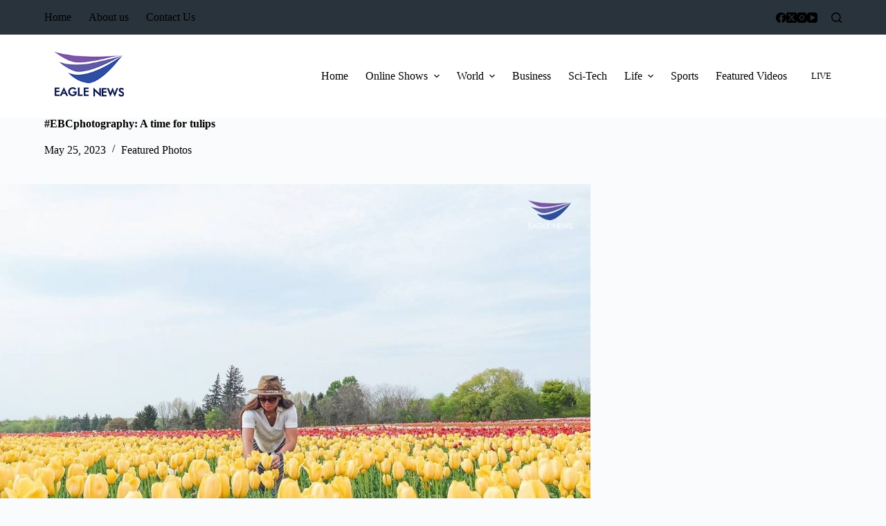

--- FILE ---
content_type: text/html; charset=UTF-8
request_url: https://www.eaglenews.net/ebcphotography-a-time-for-tulips/
body_size: 8898
content:
<!doctype html>
<html lang="en-US">
<head>
	
	<meta charset="UTF-8">
	<meta name="viewport" content="width=device-width, initial-scale=1, maximum-scale=5, viewport-fit=cover">
	<link rel="profile" href="https://gmpg.org/xfn/11">

	<title>#EBCphotography:   A time for tulips &#8211; Eagle News</title>
<meta name='robots' content='max-image-preview:large' />

<!-- Open Graph Meta Tags generated by Blog2Social 735 - https://www.blog2social.com -->
<meta property="og:title" content="#EBCphotography: A time for tulips"/>
<meta property="og:description" content="The TASC Tulip Pick Farm in Fenwick, Ontario, Canada. (Photo by Jade Rios, Eagle News Service)



(Photo by Jade Rios, Eagle News Service)



(Photo by Jade Rio"/>
<meta property="og:url" content="https://www.eaglenews.net/ebcphotography-a-time-for-tulips/"/>
<meta property="og:image" content="https://www.eaglenews.net/wp-content/uploads/2023/05/TASC-Tulip-Pick-Farm-ON-Canada_Jade-Rios.jpg"/>
<meta property="og:image:width" content="1280"/>
<meta property="og:image:height" content="960"/>
<meta property="og:image:type" content="image/jpeg"/>
<meta property="og:type" content="article"/>
<meta property="og:article:published_time" content="2023-05-25 23:31:14"/>
<meta property="og:article:modified_time" content="2023-05-25 23:31:16"/>
<meta property="og:article:tag" content="#EBCphotography"/>
<meta property="og:article:tag" content="Canada"/>
<meta property="og:article:tag" content="Jade Rios"/>
<meta property="og:article:tag" content="TASC Tulip Farm"/>
<meta property="og:article:tag" content="Tulips"/>
<!-- Open Graph Meta Tags generated by Blog2Social 735 - https://www.blog2social.com -->

<!-- Twitter Card generated by Blog2Social 735 - https://www.blog2social.com -->
<meta name="twitter:card" content="summary">
<meta name="twitter:title" content="#EBCphotography: A time for tulips"/>
<meta name="twitter:description" content="The TASC Tulip Pick Farm in Fenwick, Ontario, Canada. (Photo by Jade Rios, Eagle News Service)



(Photo by Jade Rios, Eagle News Service)



(Photo by Jade Rio"/>
<meta name="twitter:image" content="https://www.eaglenews.net/wp-content/uploads/2023/05/TASC-Tulip-Pick-Farm-ON-Canada_Jade-Rios.jpg"/>
<!-- Twitter Card generated by Blog2Social 735 - https://www.blog2social.com -->
<meta name="author" content="Dexter Manglicmot"/>
<link rel='dns-prefetch' href='//www.googletagmanager.com' />
<link rel='dns-prefetch' href='//s.w.org' />
<link rel='dns-prefetch' href='//pagead2.googlesyndication.com' />
<link rel="alternate" type="application/rss+xml" title="Eagle News &raquo; Feed" href="https://www.eaglenews.net/feed/" />
<link rel="alternate" type="application/rss+xml" title="Eagle News &raquo; Comments Feed" href="https://www.eaglenews.net/comments/feed/" />
<link rel='stylesheet' id='blocksy-dynamic-global-css'  href='https://www.eaglenews.net/wp-content/uploads/blocksy/css/global.css?ver=35930' media='all' />
<link rel='stylesheet' id='wp-block-library-css'  href='https://www.eaglenews.net/wp-includes/css/dist/block-library/style.min.css?ver=5.8' media='all' />
<link rel='stylesheet' id='parent-style-css'  href='https://www.eaglenews.net/wp-content/themes/blocksy/style.css?ver=5.8' media='all' />
<link rel='stylesheet' id='ct-main-styles-css'  href='https://www.eaglenews.net/wp-content/themes/blocksy/static/bundle/main.min.css?ver=2.0.24' media='all' />
<link rel='stylesheet' id='blocksy-ext-trending-styles-css'  href='https://www.eaglenews.net/wp-content/plugins/blocksy-companion/framework/extensions/trending/static/bundle/main.min.css?ver=2.0.26' media='all' />
<link rel='stylesheet' id='ct-page-title-styles-css'  href='https://www.eaglenews.net/wp-content/themes/blocksy/static/bundle/page-title.min.css?ver=2.0.24' media='all' />
<link rel='stylesheet' id='ct-brizy-styles-css'  href='https://www.eaglenews.net/wp-content/themes/blocksy/static/bundle/brizy.min.css?ver=2.0.24' media='all' />
<link rel='stylesheet' id='ct-stackable-styles-css'  href='https://www.eaglenews.net/wp-content/themes/blocksy/static/bundle/stackable.min.css?ver=2.0.24' media='all' />

<!-- Google Analytics snippet added by Site Kit -->
<script src='https://www.googletagmanager.com/gtag/js?id=G-SZ1ZV7XP33' id='google_gtagjs-js' async></script>
<script id='google_gtagjs-js-after'>
window.dataLayer = window.dataLayer || [];function gtag(){dataLayer.push(arguments);}
gtag('set', 'linker', {"domains":["www.eaglenews.net"]} );
gtag("js", new Date());
gtag("set", "developer_id.dZTNiMT", true);
gtag("config", "G-SZ1ZV7XP33");
</script>

<!-- End Google Analytics snippet added by Site Kit -->
<script src='https://www.eaglenews.net/wp-includes/js/jquery/jquery.min.js?ver=3.6.0' id='jquery-core-js'></script>
<script src='https://www.eaglenews.net/wp-includes/js/jquery/jquery-migrate.min.js?ver=3.3.2' id='jquery-migrate-js'></script>
<link rel="https://api.w.org/" href="https://www.eaglenews.net/wp-json/" /><link rel="alternate" type="application/json" href="https://www.eaglenews.net/wp-json/wp/v2/posts/267453" /><link rel="EditURI" type="application/rsd+xml" title="RSD" href="https://www.eaglenews.net/xmlrpc.php?rsd" />
<link rel="wlwmanifest" type="application/wlwmanifest+xml" href="https://www.eaglenews.net/wp-includes/wlwmanifest.xml" /> 
<meta name="generator" content="WordPress 5.8" />
<link rel="canonical" href="https://www.eaglenews.net/ebcphotography-a-time-for-tulips/" />
<link rel='shortlink' href='https://www.eaglenews.net/?p=267453' />
<link rel="alternate" type="application/json+oembed" href="https://www.eaglenews.net/wp-json/oembed/1.0/embed?url=https%3A%2F%2Fwww.eaglenews.net%2Febcphotography-a-time-for-tulips%2F" />
<link rel="alternate" type="text/xml+oembed" href="https://www.eaglenews.net/wp-json/oembed/1.0/embed?url=https%3A%2F%2Fwww.eaglenews.net%2Febcphotography-a-time-for-tulips%2F&#038;format=xml" />
<meta name="generator" content="Site Kit by Google 1.120.0" /><noscript><link rel='stylesheet' href='https://www.eaglenews.net/wp-content/themes/blocksy/static/bundle/no-scripts.min.css' type='text/css'></noscript>

<!-- Google AdSense meta tags added by Site Kit -->
<meta name="google-adsense-platform-account" content="ca-host-pub-2644536267352236">
<meta name="google-adsense-platform-domain" content="sitekit.withgoogle.com">
<!-- End Google AdSense meta tags added by Site Kit -->

<!-- Google AdSense snippet added by Site Kit -->
<script async src="https://pagead2.googlesyndication.com/pagead/js/adsbygoogle.js?client=ca-pub-3463127629800420&amp;host=ca-host-pub-2644536267352236" crossorigin="anonymous"></script>

<!-- End Google AdSense snippet added by Site Kit -->
<link rel="icon" href="https://www.eaglenews.net/wp-content/uploads/2021/12/ENS_WM_1-copy.png" sizes="32x32" />
<link rel="icon" href="https://www.eaglenews.net/wp-content/uploads/2021/12/ENS_WM_1-copy.png" sizes="192x192" />
<link rel="apple-touch-icon" href="https://www.eaglenews.net/wp-content/uploads/2021/12/ENS_WM_1-copy.png" />
<meta name="msapplication-TileImage" content="https://www.eaglenews.net/wp-content/uploads/2021/12/ENS_WM_1-copy.png" />
		<style id="wp-custom-css">
			/** about us page **/
.ct-custom.elementor-widget-image-box,
.ct-custom .elementor-widget-container {
	height: 100%;
}

.ct-custom .elementor-widget-container {
	overflow: hidden;
}

.ct-custom .elementor-image-box-content {
	padding: 0 30px;
}		</style>
			</head>


<body class="post-template-default single single-post postid-267453 single-format-standard wp-custom-logo wp-embed-responsive stk--is-blocksy-theme" data-link="type-2" data-prefix="single_blog_post" data-header="type-1" data-footer="type-1" itemscope="itemscope" itemtype="https://schema.org/Blog" >

<a class="skip-link show-on-focus" href="#main">
	Skip to content</a>

<div class="ct-drawer-canvas" data-location="start" >
		<div id="search-modal" class="ct-panel" data-behaviour="modal">
			<div class="ct-panel-actions">
				<button class="ct-toggle-close" data-type="type-1" aria-label="Close search modal">
					<svg class="ct-icon" width="12" height="12" viewBox="0 0 15 15"><path d="M1 15a1 1 0 01-.71-.29 1 1 0 010-1.41l5.8-5.8-5.8-5.8A1 1 0 011.7.29l5.8 5.8 5.8-5.8a1 1 0 011.41 1.41l-5.8 5.8 5.8 5.8a1 1 0 01-1.41 1.41l-5.8-5.8-5.8 5.8A1 1 0 011 15z"/></svg>				</button>
			</div>

			<div class="ct-panel-content">
				

<form role="search" method="get" class="ct-search-form"  action="https://www.eaglenews.net/" aria-haspopup="listbox" data-live-results="thumbs">

	<input type="search" class="modal-field" placeholder="Search" value="" name="s" autocomplete="off" title="Search for..." aria-label="Search for...">

	<div class="ct-search-form-controls">
		
		<button type="submit" class="wp-element-button" data-button="icon" aria-label="Search button" >
			<svg class="ct-icon ct-search-button-content" aria-hidden="true" width="15" height="15" viewBox="0 0 15 15"><path d="M14.8,13.7L12,11c0.9-1.2,1.5-2.6,1.5-4.2c0-3.7-3-6.8-6.8-6.8S0,3,0,6.8s3,6.8,6.8,6.8c1.6,0,3.1-0.6,4.2-1.5l2.8,2.8c0.1,0.1,0.3,0.2,0.5,0.2s0.4-0.1,0.5-0.2C15.1,14.5,15.1,14,14.8,13.7z M1.5,6.8c0-2.9,2.4-5.2,5.2-5.2S12,3.9,12,6.8S9.6,12,6.8,12S1.5,9.6,1.5,6.8z"/></svg>
			<span class="ct-ajax-loader">
				<svg viewBox="0 0 24 24">
					<circle cx="12" cy="12" r="10" opacity="0.2" fill="none" stroke="currentColor" stroke-miterlimit="10" stroke-width="2"/>

					<path d="m12,2c5.52,0,10,4.48,10,10" fill="none" stroke="currentColor" stroke-linecap="round" stroke-miterlimit="10" stroke-width="2">
						<animateTransform
							attributeName="transform"
							attributeType="XML"
							type="rotate"
							dur="0.6s"
							from="0 12 12"
							to="360 12 12"
							repeatCount="indefinite"
						/>
					</path>
				</svg>
			</span>
		</button>

		
					<input type="hidden" name="ct_post_type" value="post:page">
		
		<input type="hidden" value="39e29cdf51" class="ct-live-results-nonce" >	</div>

			<div class="screen-reader-text" aria-live="polite" role="status">
			No results		</div>
	
</form>


			</div>
		</div>

		<div id="offcanvas" class="ct-panel ct-header" data-behaviour="right-side" ><div class="ct-panel-inner">
		<div class="ct-panel-actions">
			
			<button class="ct-toggle-close" data-type="type-1" aria-label="Close drawer">
				<svg class="ct-icon" width="12" height="12" viewBox="0 0 15 15"><path d="M1 15a1 1 0 01-.71-.29 1 1 0 010-1.41l5.8-5.8-5.8-5.8A1 1 0 011.7.29l5.8 5.8 5.8-5.8a1 1 0 011.41 1.41l-5.8 5.8 5.8 5.8a1 1 0 01-1.41 1.41l-5.8-5.8-5.8 5.8A1 1 0 011 15z"/></svg>
			</button>
		</div>
		<div class="ct-panel-content" data-device="desktop" ><div class="ct-panel-content-inner"></div></div><div class="ct-panel-content" data-device="mobile" ><div class="ct-panel-content-inner">
<nav
	class="mobile-menu has-submenu"
	data-id="mobile-menu" data-interaction="click" data-toggle-type="type-1" 	aria-label="Off Canvas Menu">
	<ul id="menu-main-menu-1" role="menubar"><li class="menu-item menu-item-type-custom menu-item-object-custom menu-item-home menu-item-9899" role="none"><a href="http://www.eaglenews.net" class="ct-menu-link" role="menuitem">Home</a></li>
<li class="menu-item menu-item-type-post_type menu-item-object-page menu-item-has-children menu-item-261255" role="none"><span class="ct-sub-menu-parent"><a href="https://www.eaglenews.net/online-shows/" class="ct-menu-link" role="menuitem">Online Shows</a><button class="ct-toggle-dropdown-mobile" aria-label="Expand dropdown menu" aria-haspopup="true" aria-expanded="false" role="menuitem" ><svg class="ct-icon toggle-icon-1" width="15" height="15" viewBox="0 0 15 15"><path d="M3.9,5.1l3.6,3.6l3.6-3.6l1.4,0.7l-5,5l-5-5L3.9,5.1z"/></svg></button></span>
<ul class="sub-menu" role="menu">
	<li class="menu-item menu-item-type-post_type menu-item-object-page menu-item-261630" role="none"><a href="https://www.eaglenews.net/online-shows/eagle-news-online/" class="ct-menu-link" role="menuitem">Eagle News Online</a></li>
	<li class="menu-item menu-item-type-post_type menu-item-object-page menu-item-261631" role="none"><a href="https://www.eaglenews.net/online-shows/city-limits/" class="ct-menu-link" role="menuitem">City Limits</a></li>
	<li class="menu-item menu-item-type-post_type menu-item-object-page menu-item-261640" role="none"><a href="https://www.eaglenews.net/online-shows/journey-stories-of-filipinos-in-canada/" class="ct-menu-link" role="menuitem">Journey: Stories of Filipinos in Canada</a></li>
	<li class="menu-item menu-item-type-post_type menu-item-object-page menu-item-261644" role="none"><a href="https://www.eaglenews.net/online-shows/plate-date/" class="ct-menu-link" role="menuitem">Plate Date</a></li>
	<li class="menu-item menu-item-type-post_type menu-item-object-page menu-item-261639" role="none"><a href="https://www.eaglenews.net/online-shows/take-a-seat-and-join-us/" class="ct-menu-link" role="menuitem">Take A Seat And Join Us</a></li>
</ul>
</li>
<li class="menu-item menu-item-type-custom menu-item-object-custom menu-item-has-children menu-item-240657" role="none"><span class="ct-sub-menu-parent"><a href="#" class="ct-menu-link" role="menuitem">World</a><button class="ct-toggle-dropdown-mobile" aria-label="Expand dropdown menu" aria-haspopup="true" aria-expanded="false" role="menuitem" ><svg class="ct-icon toggle-icon-1" width="15" height="15" viewBox="0 0 15 15"><path d="M3.9,5.1l3.6,3.6l3.6-3.6l1.4,0.7l-5,5l-5-5L3.9,5.1z"/></svg></button></span>
<ul class="sub-menu" role="menu">
	<li class="menu-item menu-item-type-taxonomy menu-item-object-category menu-item-241867" role="none"><a href="https://www.eaglenews.net/category/asia/" class="ct-menu-link" role="menuitem">Asia</a></li>
	<li class="menu-item menu-item-type-taxonomy menu-item-object-category menu-item-has-children menu-item-241868" role="none"><span class="ct-sub-menu-parent"><a href="https://www.eaglenews.net/category/europe/" class="ct-menu-link" role="menuitem">Europe</a><button class="ct-toggle-dropdown-mobile" aria-label="Expand dropdown menu" aria-haspopup="true" aria-expanded="false" role="menuitem" ><svg class="ct-icon toggle-icon-1" width="15" height="15" viewBox="0 0 15 15"><path d="M3.9,5.1l3.6,3.6l3.6-3.6l1.4,0.7l-5,5l-5-5L3.9,5.1z"/></svg></button></span>
	<ul class="sub-menu" role="menu">
		<li class="menu-item menu-item-type-post_type menu-item-object-page menu-item-241871" role="none"><a href="https://www.eaglenews.net/london-eni-bureau-telecasts/" class="ct-menu-link" role="menuitem">London ENI Bureau Telecasts</a></li>
		<li class="menu-item menu-item-type-post_type menu-item-object-page menu-item-241870" role="none"><a href="https://www.eaglenews.net/swtizerland-bureau-telecasts/" class="ct-menu-link" role="menuitem">Switzerland Bureau Telecasts</a></li>
	</ul>
</li>
	<li class="menu-item menu-item-type-taxonomy menu-item-object-category menu-item-has-children menu-item-241869" role="none"><span class="ct-sub-menu-parent"><a href="https://www.eaglenews.net/category/north-america/" class="ct-menu-link" role="menuitem">North America</a><button class="ct-toggle-dropdown-mobile" aria-label="Expand dropdown menu" aria-haspopup="true" aria-expanded="false" role="menuitem" ><svg class="ct-icon toggle-icon-1" width="15" height="15" viewBox="0 0 15 15"><path d="M3.9,5.1l3.6,3.6l3.6-3.6l1.4,0.7l-5,5l-5-5L3.9,5.1z"/></svg></button></span>
	<ul class="sub-menu" role="menu">
		<li class="menu-item menu-item-type-taxonomy menu-item-object-category menu-item-has-children menu-item-240661" role="none"><span class="ct-sub-menu-parent"><a href="https://www.eaglenews.net/category/u-s/" class="ct-menu-link" role="menuitem">U.S.</a><button class="ct-toggle-dropdown-mobile" aria-label="Expand dropdown menu" aria-haspopup="true" aria-expanded="false" role="menuitem" ><svg class="ct-icon toggle-icon-1" width="15" height="15" viewBox="0 0 15 15"><path d="M3.9,5.1l3.6,3.6l3.6-3.6l1.4,0.7l-5,5l-5-5L3.9,5.1z"/></svg></button></span>
		<ul class="sub-menu" role="menu">
			<li class="menu-item menu-item-type-post_type menu-item-object-page menu-item-241873" role="none"><a href="https://www.eaglenews.net/washington-dc-bureau-telecasts/" class="ct-menu-link" role="menuitem">Washington DC Bureau Telecasts</a></li>
		</ul>
</li>
		<li class="menu-item menu-item-type-taxonomy menu-item-object-category menu-item-has-children menu-item-241877" role="none"><span class="ct-sub-menu-parent"><a href="https://www.eaglenews.net/category/canada/" class="ct-menu-link" role="menuitem">Canada</a><button class="ct-toggle-dropdown-mobile" aria-label="Expand dropdown menu" aria-haspopup="true" aria-expanded="false" role="menuitem" ><svg class="ct-icon toggle-icon-1" width="15" height="15" viewBox="0 0 15 15"><path d="M3.9,5.1l3.6,3.6l3.6-3.6l1.4,0.7l-5,5l-5-5L3.9,5.1z"/></svg></button></span>
		<ul class="sub-menu" role="menu">
			<li class="menu-item menu-item-type-post_type menu-item-object-page menu-item-241872" role="none"><a href="https://www.eaglenews.net/canada-bureau-telecasts/" class="ct-menu-link" role="menuitem">Canada Bureau Telecasts</a></li>
		</ul>
</li>
	</ul>
</li>
	<li class="menu-item menu-item-type-taxonomy menu-item-object-category menu-item-241876" role="none"><a href="https://www.eaglenews.net/category/south-america/" class="ct-menu-link" role="menuitem">South America</a></li>
	<li class="menu-item menu-item-type-taxonomy menu-item-object-category menu-item-241875" role="none"><a href="https://www.eaglenews.net/category/australia/" class="ct-menu-link" role="menuitem">Australia and Oceania</a></li>
	<li class="menu-item menu-item-type-taxonomy menu-item-object-category menu-item-241874" role="none"><a href="https://www.eaglenews.net/category/africa/" class="ct-menu-link" role="menuitem">Africa</a></li>
</ul>
</li>
<li class="menu-item menu-item-type-taxonomy menu-item-object-category menu-item-9890" role="none"><a href="https://www.eaglenews.net/category/business/" class="ct-menu-link" role="menuitem">Business</a></li>
<li class="menu-item menu-item-type-taxonomy menu-item-object-category menu-item-41915" role="none"><a href="https://www.eaglenews.net/category/life/scitech/" class="ct-menu-link" role="menuitem">Sci-Tech</a></li>
<li class="menu-item menu-item-type-taxonomy menu-item-object-category menu-item-has-children menu-item-36824" role="none"><span class="ct-sub-menu-parent"><a href="https://www.eaglenews.net/category/life/" class="ct-menu-link" role="menuitem">Life</a><button class="ct-toggle-dropdown-mobile" aria-label="Expand dropdown menu" aria-haspopup="true" aria-expanded="false" role="menuitem" ><svg class="ct-icon toggle-icon-1" width="15" height="15" viewBox="0 0 15 15"><path d="M3.9,5.1l3.6,3.6l3.6-3.6l1.4,0.7l-5,5l-5-5L3.9,5.1z"/></svg></button></span>
<ul class="sub-menu" role="menu">
	<li class="menu-item menu-item-type-taxonomy menu-item-object-category menu-item-36820" role="none"><a href="https://www.eaglenews.net/category/entertainment/" class="ct-menu-link" role="menuitem">Entertainment</a></li>
	<li class="menu-item menu-item-type-taxonomy menu-item-object-category menu-item-41911" role="none"><a href="https://www.eaglenews.net/category/life/environment/" class="ct-menu-link" role="menuitem">Environment</a></li>
	<li class="menu-item menu-item-type-taxonomy menu-item-object-category menu-item-41912" role="none"><a href="https://www.eaglenews.net/category/life/food/" class="ct-menu-link" role="menuitem">Food</a></li>
	<li class="menu-item menu-item-type-taxonomy menu-item-object-category menu-item-41913" role="none"><a href="https://www.eaglenews.net/category/life/health/" class="ct-menu-link" role="menuitem">Health</a></li>
	<li class="menu-item menu-item-type-taxonomy menu-item-object-category menu-item-170566" role="none"><a href="https://www.eaglenews.net/category/life/arts-and-culture/" class="ct-menu-link" role="menuitem">Arts and Culture</a></li>
	<li class="menu-item menu-item-type-taxonomy menu-item-object-category menu-item-41916" role="none"><a href="https://www.eaglenews.net/category/life/travel/" class="ct-menu-link" role="menuitem">Travel</a></li>
	<li class="menu-item menu-item-type-taxonomy menu-item-object-category menu-item-181198" role="none"><a href="https://www.eaglenews.net/category/infographics/infographics-international/" class="ct-menu-link" role="menuitem">Infographics &#8211; International</a></li>
	<li class="menu-item menu-item-type-post_type menu-item-object-page menu-item-140574" role="none"><a href="https://www.eaglenews.net/digital-nest/" class="ct-menu-link" role="menuitem">Digital Nest</a></li>
</ul>
</li>
<li class="menu-item menu-item-type-taxonomy menu-item-object-category menu-item-36819" role="none"><a href="https://www.eaglenews.net/category/sports/" class="ct-menu-link" role="menuitem">Sports</a></li>
<li class="menu-item menu-item-type-taxonomy menu-item-object-category menu-item-240658" role="none"><a href="https://www.eaglenews.net/category/featured-videos/" class="ct-menu-link" role="menuitem">Featured Videos</a></li>
</ul></nav>


<div
	class="ct-header-socials "
	data-id="socials" >

	
		<div class="ct-social-box" data-color="custom" data-icon-size="custom" data-icons-type="simple"  >
			
			
							
				<a href="https://www.facebook.com/EagleNews" data-network="facebook" aria-label="Facebook" target="_blank" rel="noopener" >
					<span class="ct-icon-container" >
					<svg
					width="20px"
					height="20px"
					viewBox="0 0 20 20"
					aria-hidden="true">
						<path d="M20,10.1c0-5.5-4.5-10-10-10S0,4.5,0,10.1c0,5,3.7,9.1,8.4,9.9v-7H5.9v-2.9h2.5V7.9C8.4,5.4,9.9,4,12.2,4c1.1,0,2.2,0.2,2.2,0.2v2.5h-1.3c-1.2,0-1.6,0.8-1.6,1.6v1.9h2.8L13.9,13h-2.3v7C16.3,19.2,20,15.1,20,10.1z"/>
					</svg>
				</span>				</a>
							
				<a href="https://twitter.com/EagleNews" data-network="twitter" aria-label="X (Twitter)" target="_blank" rel="noopener" >
					<span class="ct-icon-container" >
					<svg
					width="20px"
					height="20px"
					viewBox="0 0 20 20"
					aria-hidden="true">
						<path d="M2.9 0C1.3 0 0 1.3 0 2.9v14.3C0 18.7 1.3 20 2.9 20h14.3c1.6 0 2.9-1.3 2.9-2.9V2.9C20 1.3 18.7 0 17.1 0H2.9zm13.2 3.8L11.5 9l5.5 7.2h-4.3l-3.3-4.4-3.8 4.4H3.4l5-5.7-5.3-6.7h4.4l3 4 3.5-4h2.1zM14.4 15 6.8 5H5.6l7.7 10h1.1z"/>
					</svg>
				</span>				</a>
							
				<a href="https://www.instagram.com/eaglenewsph/" data-network="instagram" aria-label="Instagram" target="_blank" rel="noopener" >
					<span class="ct-icon-container" >
					<svg
					width="20"
					height="20"
					viewBox="0 0 20 20"
					aria-hidden="true">
						<circle cx="10" cy="10" r="3.3"/>
						<path d="M14.2,0H5.8C2.6,0,0,2.6,0,5.8v8.3C0,17.4,2.6,20,5.8,20h8.3c3.2,0,5.8-2.6,5.8-5.8V5.8C20,2.6,17.4,0,14.2,0zM10,15c-2.8,0-5-2.2-5-5s2.2-5,5-5s5,2.2,5,5S12.8,15,10,15z M15.8,5C15.4,5,15,4.6,15,4.2s0.4-0.8,0.8-0.8s0.8,0.4,0.8,0.8S16.3,5,15.8,5z"/>
					</svg>
				</span>				</a>
							
				<a href="https://www.youtube.com/eaglenewslive" data-network="youtube" aria-label="YouTube" target="_blank" rel="noopener" >
					<span class="ct-icon-container" >
					<svg
					width="20"
					height="20"
					viewbox="0 0 20 20"
					aria-hidden="true">
						<path d="M15,0H5C2.2,0,0,2.2,0,5v10c0,2.8,2.2,5,5,5h10c2.8,0,5-2.2,5-5V5C20,2.2,17.8,0,15,0z M14.5,10.9l-6.8,3.8c-0.1,0.1-0.3,0.1-0.5,0.1c-0.5,0-1-0.4-1-1l0,0V6.2c0-0.5,0.4-1,1-1c0.2,0,0.3,0,0.5,0.1l6.8,3.8c0.5,0.3,0.7,0.8,0.4,1.3C14.8,10.6,14.6,10.8,14.5,10.9z"/>
					</svg>
				</span>				</a>
			
			
					</div>

	
</div>
</div></div></div></div></div>
<div id="main-container">
	<header id="header" class="ct-header" data-id="type-1" itemscope="" itemtype="https://schema.org/WPHeader" ><div data-device="desktop" ><div data-row="top" data-column-set="2" ><div class="ct-container" ><div data-column="start" data-placements="1" ><div data-items="primary" >
<nav
	id="header-menu-2"
	class="header-menu-2"
	data-id="menu-secondary" data-interaction="hover" 	data-menu="type-1"
	data-dropdown="type-1:simple"		data-responsive="no"	itemscope="" itemtype="https://schema.org/SiteNavigationElement" 	aria-label="Header Menu">

	<ul id="menu-top" class="menu" role="menubar"><li id="menu-item-125188" class="menu-item menu-item-type-custom menu-item-object-custom menu-item-home menu-item-125188" role="none"><a href="http://www.eaglenews.net" class="ct-menu-link" role="menuitem">Home</a></li>
<li id="menu-item-16065" class="menu-item menu-item-type-post_type menu-item-object-page menu-item-16065" role="none"><a href="https://www.eaglenews.net/about-us/" class="ct-menu-link" role="menuitem">About us</a></li>
<li id="menu-item-16047" class="menu-item menu-item-type-post_type menu-item-object-page menu-item-16047" role="none"><a href="https://www.eaglenews.net/contact-us/" class="ct-menu-link" role="menuitem">Contact Us</a></li>
</ul></nav>

</div></div><div data-column="end" data-placements="1" ><div data-items="primary" >
<div
	class="ct-header-socials "
	data-id="socials" >

	
		<div class="ct-social-box" data-color="custom" data-icon-size="custom" data-icons-type="simple"  >
			
			
							
				<a href="https://www.facebook.com/EagleNews" data-network="facebook" aria-label="Facebook" target="_blank" rel="noopener" >
					<span class="ct-icon-container" >
					<svg
					width="20px"
					height="20px"
					viewBox="0 0 20 20"
					aria-hidden="true">
						<path d="M20,10.1c0-5.5-4.5-10-10-10S0,4.5,0,10.1c0,5,3.7,9.1,8.4,9.9v-7H5.9v-2.9h2.5V7.9C8.4,5.4,9.9,4,12.2,4c1.1,0,2.2,0.2,2.2,0.2v2.5h-1.3c-1.2,0-1.6,0.8-1.6,1.6v1.9h2.8L13.9,13h-2.3v7C16.3,19.2,20,15.1,20,10.1z"/>
					</svg>
				</span>				</a>
							
				<a href="https://twitter.com/EagleNews" data-network="twitter" aria-label="X (Twitter)" target="_blank" rel="noopener" >
					<span class="ct-icon-container" >
					<svg
					width="20px"
					height="20px"
					viewBox="0 0 20 20"
					aria-hidden="true">
						<path d="M2.9 0C1.3 0 0 1.3 0 2.9v14.3C0 18.7 1.3 20 2.9 20h14.3c1.6 0 2.9-1.3 2.9-2.9V2.9C20 1.3 18.7 0 17.1 0H2.9zm13.2 3.8L11.5 9l5.5 7.2h-4.3l-3.3-4.4-3.8 4.4H3.4l5-5.7-5.3-6.7h4.4l3 4 3.5-4h2.1zM14.4 15 6.8 5H5.6l7.7 10h1.1z"/>
					</svg>
				</span>				</a>
							
				<a href="https://www.instagram.com/eaglenewsph/" data-network="instagram" aria-label="Instagram" target="_blank" rel="noopener" >
					<span class="ct-icon-container" >
					<svg
					width="20"
					height="20"
					viewBox="0 0 20 20"
					aria-hidden="true">
						<circle cx="10" cy="10" r="3.3"/>
						<path d="M14.2,0H5.8C2.6,0,0,2.6,0,5.8v8.3C0,17.4,2.6,20,5.8,20h8.3c3.2,0,5.8-2.6,5.8-5.8V5.8C20,2.6,17.4,0,14.2,0zM10,15c-2.8,0-5-2.2-5-5s2.2-5,5-5s5,2.2,5,5S12.8,15,10,15z M15.8,5C15.4,5,15,4.6,15,4.2s0.4-0.8,0.8-0.8s0.8,0.4,0.8,0.8S16.3,5,15.8,5z"/>
					</svg>
				</span>				</a>
							
				<a href="https://www.youtube.com/eaglenewslive" data-network="youtube" aria-label="YouTube" target="_blank" rel="noopener" >
					<span class="ct-icon-container" >
					<svg
					width="20"
					height="20"
					viewbox="0 0 20 20"
					aria-hidden="true">
						<path d="M15,0H5C2.2,0,0,2.2,0,5v10c0,2.8,2.2,5,5,5h10c2.8,0,5-2.2,5-5V5C20,2.2,17.8,0,15,0z M14.5,10.9l-6.8,3.8c-0.1,0.1-0.3,0.1-0.5,0.1c-0.5,0-1-0.4-1-1l0,0V6.2c0-0.5,0.4-1,1-1c0.2,0,0.3,0,0.5,0.1l6.8,3.8c0.5,0.3,0.7,0.8,0.4,1.3C14.8,10.6,14.6,10.8,14.5,10.9z"/>
					</svg>
				</span>				</a>
			
			
					</div>

	
</div>

<button
	data-toggle-panel="#search-modal"
	class="ct-header-search ct-toggle "
	aria-label="Search"
	data-label="left"
	data-id="search" >

	<span class="ct-label ct-hidden-sm ct-hidden-md ct-hidden-lg">Search</span>

	<svg class="ct-icon" aria-hidden="true" width="15" height="15" viewBox="0 0 15 15"><path d="M14.8,13.7L12,11c0.9-1.2,1.5-2.6,1.5-4.2c0-3.7-3-6.8-6.8-6.8S0,3,0,6.8s3,6.8,6.8,6.8c1.6,0,3.1-0.6,4.2-1.5l2.8,2.8c0.1,0.1,0.3,0.2,0.5,0.2s0.4-0.1,0.5-0.2C15.1,14.5,15.1,14,14.8,13.7z M1.5,6.8c0-2.9,2.4-5.2,5.2-5.2S12,3.9,12,6.8S9.6,12,6.8,12S1.5,9.6,1.5,6.8z"/></svg></button>
</div></div></div></div><div data-row="middle" data-column-set="2" ><div class="ct-container" ><div data-column="start" data-placements="1" ><div data-items="primary" >
<div	class="site-branding"
	data-id="logo" 		itemscope="itemscope" itemtype="https://schema.org/Organization" >

			<a href="https://www.eaglenews.net/" class="site-logo-container" rel="home" itemprop="url" ><img width="184" height="140" src="https://www.eaglenews.net/wp-content/uploads/2021/12/ENS_WM_1-copy.png" class="default-logo" alt="Eagle News" itemprop="logo" /></a>	
	</div>

</div></div><div data-column="end" data-placements="1" ><div data-items="primary" >
<nav
	id="header-menu-1"
	class="header-menu-1"
	data-id="menu" data-interaction="hover" 	data-menu="type-1"
	data-dropdown="type-1:simple"		data-responsive="no"	itemscope="" itemtype="https://schema.org/SiteNavigationElement" 	aria-label="Header Menu">

	<ul id="menu-main-menu" class="menu" role="menubar"><li id="menu-item-9899" class="menu-item menu-item-type-custom menu-item-object-custom menu-item-home menu-item-9899" role="none"><a href="http://www.eaglenews.net" class="ct-menu-link" role="menuitem">Home</a></li>
<li id="menu-item-261255" class="menu-item menu-item-type-post_type menu-item-object-page menu-item-has-children menu-item-261255 animated-submenu-block" role="none"><a href="https://www.eaglenews.net/online-shows/" class="ct-menu-link" role="menuitem">Online Shows<span class="ct-toggle-dropdown-desktop"><svg class="ct-icon" width="8" height="8" viewBox="0 0 15 15"><path d="M2.1,3.2l5.4,5.4l5.4-5.4L15,4.3l-7.5,7.5L0,4.3L2.1,3.2z"/></svg></span></a><button class="ct-toggle-dropdown-desktop-ghost" aria-label="Expand dropdown menu" aria-haspopup="true" aria-expanded="false" role="menuitem" ></button>
<ul class="sub-menu" role="menu">
	<li id="menu-item-261630" class="menu-item menu-item-type-post_type menu-item-object-page menu-item-261630" role="none"><a href="https://www.eaglenews.net/online-shows/eagle-news-online/" class="ct-menu-link" role="menuitem">Eagle News Online</a></li>
	<li id="menu-item-261631" class="menu-item menu-item-type-post_type menu-item-object-page menu-item-261631" role="none"><a href="https://www.eaglenews.net/online-shows/city-limits/" class="ct-menu-link" role="menuitem">City Limits</a></li>
	<li id="menu-item-261640" class="menu-item menu-item-type-post_type menu-item-object-page menu-item-261640" role="none"><a href="https://www.eaglenews.net/online-shows/journey-stories-of-filipinos-in-canada/" class="ct-menu-link" role="menuitem">Journey: Stories of Filipinos in Canada</a></li>
	<li id="menu-item-261644" class="menu-item menu-item-type-post_type menu-item-object-page menu-item-261644" role="none"><a href="https://www.eaglenews.net/online-shows/plate-date/" class="ct-menu-link" role="menuitem">Plate Date</a></li>
	<li id="menu-item-261639" class="menu-item menu-item-type-post_type menu-item-object-page menu-item-261639" role="none"><a href="https://www.eaglenews.net/online-shows/take-a-seat-and-join-us/" class="ct-menu-link" role="menuitem">Take A Seat And Join Us</a></li>
</ul>
</li>
<li id="menu-item-240657" class="menu-item menu-item-type-custom menu-item-object-custom menu-item-has-children menu-item-240657 animated-submenu-block" role="none"><a href="#" class="ct-menu-link" role="menuitem">World<span class="ct-toggle-dropdown-desktop"><svg class="ct-icon" width="8" height="8" viewBox="0 0 15 15"><path d="M2.1,3.2l5.4,5.4l5.4-5.4L15,4.3l-7.5,7.5L0,4.3L2.1,3.2z"/></svg></span></a><button class="ct-toggle-dropdown-desktop-ghost" aria-label="Expand dropdown menu" aria-haspopup="true" aria-expanded="false" role="menuitem" ></button>
<ul class="sub-menu" role="menu">
	<li id="menu-item-241867" class="menu-item menu-item-type-taxonomy menu-item-object-category menu-item-241867" role="none"><a href="https://www.eaglenews.net/category/asia/" class="ct-menu-link" role="menuitem">Asia</a></li>
	<li id="menu-item-241868" class="menu-item menu-item-type-taxonomy menu-item-object-category menu-item-has-children menu-item-241868 animated-submenu-inline" role="none"><a href="https://www.eaglenews.net/category/europe/" class="ct-menu-link" role="menuitem">Europe<span class="ct-toggle-dropdown-desktop"><svg class="ct-icon" width="8" height="8" viewBox="0 0 15 15"><path d="M2.1,3.2l5.4,5.4l5.4-5.4L15,4.3l-7.5,7.5L0,4.3L2.1,3.2z"/></svg></span></a><button class="ct-toggle-dropdown-desktop-ghost" aria-label="Expand dropdown menu" aria-haspopup="true" aria-expanded="false" role="menuitem" ></button>
	<ul class="sub-menu" role="menu">
		<li id="menu-item-241871" class="menu-item menu-item-type-post_type menu-item-object-page menu-item-241871" role="none"><a href="https://www.eaglenews.net/london-eni-bureau-telecasts/" class="ct-menu-link" role="menuitem">London ENI Bureau Telecasts</a></li>
		<li id="menu-item-241870" class="menu-item menu-item-type-post_type menu-item-object-page menu-item-241870" role="none"><a href="https://www.eaglenews.net/swtizerland-bureau-telecasts/" class="ct-menu-link" role="menuitem">Switzerland Bureau Telecasts</a></li>
	</ul>
</li>
	<li id="menu-item-241869" class="menu-item menu-item-type-taxonomy menu-item-object-category menu-item-has-children menu-item-241869 animated-submenu-inline" role="none"><a href="https://www.eaglenews.net/category/north-america/" class="ct-menu-link" role="menuitem">North America<span class="ct-toggle-dropdown-desktop"><svg class="ct-icon" width="8" height="8" viewBox="0 0 15 15"><path d="M2.1,3.2l5.4,5.4l5.4-5.4L15,4.3l-7.5,7.5L0,4.3L2.1,3.2z"/></svg></span></a><button class="ct-toggle-dropdown-desktop-ghost" aria-label="Expand dropdown menu" aria-haspopup="true" aria-expanded="false" role="menuitem" ></button>
	<ul class="sub-menu" role="menu">
		<li id="menu-item-240661" class="menu-item menu-item-type-taxonomy menu-item-object-category menu-item-has-children menu-item-240661 animated-submenu-inline" role="none"><a href="https://www.eaglenews.net/category/u-s/" class="ct-menu-link" role="menuitem">U.S.<span class="ct-toggle-dropdown-desktop"><svg class="ct-icon" width="8" height="8" viewBox="0 0 15 15"><path d="M2.1,3.2l5.4,5.4l5.4-5.4L15,4.3l-7.5,7.5L0,4.3L2.1,3.2z"/></svg></span></a><button class="ct-toggle-dropdown-desktop-ghost" aria-label="Expand dropdown menu" aria-haspopup="true" aria-expanded="false" role="menuitem" ></button>
		<ul class="sub-menu" role="menu">
			<li id="menu-item-241873" class="menu-item menu-item-type-post_type menu-item-object-page menu-item-241873" role="none"><a href="https://www.eaglenews.net/washington-dc-bureau-telecasts/" class="ct-menu-link" role="menuitem">Washington DC Bureau Telecasts</a></li>
		</ul>
</li>
		<li id="menu-item-241877" class="menu-item menu-item-type-taxonomy menu-item-object-category menu-item-has-children menu-item-241877 animated-submenu-inline" role="none"><a href="https://www.eaglenews.net/category/canada/" class="ct-menu-link" role="menuitem">Canada<span class="ct-toggle-dropdown-desktop"><svg class="ct-icon" width="8" height="8" viewBox="0 0 15 15"><path d="M2.1,3.2l5.4,5.4l5.4-5.4L15,4.3l-7.5,7.5L0,4.3L2.1,3.2z"/></svg></span></a><button class="ct-toggle-dropdown-desktop-ghost" aria-label="Expand dropdown menu" aria-haspopup="true" aria-expanded="false" role="menuitem" ></button>
		<ul class="sub-menu" role="menu">
			<li id="menu-item-241872" class="menu-item menu-item-type-post_type menu-item-object-page menu-item-241872" role="none"><a href="https://www.eaglenews.net/canada-bureau-telecasts/" class="ct-menu-link" role="menuitem">Canada Bureau Telecasts</a></li>
		</ul>
</li>
	</ul>
</li>
	<li id="menu-item-241876" class="menu-item menu-item-type-taxonomy menu-item-object-category menu-item-241876" role="none"><a href="https://www.eaglenews.net/category/south-america/" class="ct-menu-link" role="menuitem">South America</a></li>
	<li id="menu-item-241875" class="menu-item menu-item-type-taxonomy menu-item-object-category menu-item-241875" role="none"><a href="https://www.eaglenews.net/category/australia/" class="ct-menu-link" role="menuitem">Australia and Oceania</a></li>
	<li id="menu-item-241874" class="menu-item menu-item-type-taxonomy menu-item-object-category menu-item-241874" role="none"><a href="https://www.eaglenews.net/category/africa/" class="ct-menu-link" role="menuitem">Africa</a></li>
</ul>
</li>
<li id="menu-item-9890" class="menu-item menu-item-type-taxonomy menu-item-object-category menu-item-9890" role="none"><a href="https://www.eaglenews.net/category/business/" class="ct-menu-link" role="menuitem">Business</a></li>
<li id="menu-item-41915" class="menu-item menu-item-type-taxonomy menu-item-object-category menu-item-41915" role="none"><a href="https://www.eaglenews.net/category/life/scitech/" class="ct-menu-link" role="menuitem">Sci-Tech</a></li>
<li id="menu-item-36824" class="menu-item menu-item-type-taxonomy menu-item-object-category menu-item-has-children menu-item-36824 animated-submenu-block" role="none"><a href="https://www.eaglenews.net/category/life/" class="ct-menu-link" role="menuitem">Life<span class="ct-toggle-dropdown-desktop"><svg class="ct-icon" width="8" height="8" viewBox="0 0 15 15"><path d="M2.1,3.2l5.4,5.4l5.4-5.4L15,4.3l-7.5,7.5L0,4.3L2.1,3.2z"/></svg></span></a><button class="ct-toggle-dropdown-desktop-ghost" aria-label="Expand dropdown menu" aria-haspopup="true" aria-expanded="false" role="menuitem" ></button>
<ul class="sub-menu" role="menu">
	<li id="menu-item-36820" class="menu-item menu-item-type-taxonomy menu-item-object-category menu-item-36820" role="none"><a href="https://www.eaglenews.net/category/entertainment/" class="ct-menu-link" role="menuitem">Entertainment</a></li>
	<li id="menu-item-41911" class="menu-item menu-item-type-taxonomy menu-item-object-category menu-item-41911" role="none"><a href="https://www.eaglenews.net/category/life/environment/" class="ct-menu-link" role="menuitem">Environment</a></li>
	<li id="menu-item-41912" class="menu-item menu-item-type-taxonomy menu-item-object-category menu-item-41912" role="none"><a href="https://www.eaglenews.net/category/life/food/" class="ct-menu-link" role="menuitem">Food</a></li>
	<li id="menu-item-41913" class="menu-item menu-item-type-taxonomy menu-item-object-category menu-item-41913" role="none"><a href="https://www.eaglenews.net/category/life/health/" class="ct-menu-link" role="menuitem">Health</a></li>
	<li id="menu-item-170566" class="menu-item menu-item-type-taxonomy menu-item-object-category menu-item-170566" role="none"><a href="https://www.eaglenews.net/category/life/arts-and-culture/" class="ct-menu-link" role="menuitem">Arts and Culture</a></li>
	<li id="menu-item-41916" class="menu-item menu-item-type-taxonomy menu-item-object-category menu-item-41916" role="none"><a href="https://www.eaglenews.net/category/life/travel/" class="ct-menu-link" role="menuitem">Travel</a></li>
	<li id="menu-item-181198" class="menu-item menu-item-type-taxonomy menu-item-object-category menu-item-181198" role="none"><a href="https://www.eaglenews.net/category/infographics/infographics-international/" class="ct-menu-link" role="menuitem">Infographics &#8211; International</a></li>
	<li id="menu-item-140574" class="menu-item menu-item-type-post_type menu-item-object-page menu-item-140574" role="none"><a href="https://www.eaglenews.net/digital-nest/" class="ct-menu-link" role="menuitem">Digital Nest</a></li>
</ul>
</li>
<li id="menu-item-36819" class="menu-item menu-item-type-taxonomy menu-item-object-category menu-item-36819" role="none"><a href="https://www.eaglenews.net/category/sports/" class="ct-menu-link" role="menuitem">Sports</a></li>
<li id="menu-item-240658" class="menu-item menu-item-type-taxonomy menu-item-object-category menu-item-240658" role="none"><a href="https://www.eaglenews.net/category/featured-videos/" class="ct-menu-link" role="menuitem">Featured Videos</a></li>
</ul></nav>


<div
	class="ct-header-cta"
	data-id="button" >
	<a
		href="https://eaglenewslive.com/"
		class="ct-button"
		data-size="small" aria-label="LIVE" >
		LIVE	</a>
</div>
</div></div></div></div></div><div data-device="mobile" ><div data-row="middle" data-column-set="2" ><div class="ct-container" ><div data-column="start" data-placements="1" ><div data-items="primary" >
<div	class="site-branding"
	data-id="logo" 		>

			<a href="https://www.eaglenews.net/" class="site-logo-container" rel="home" itemprop="url" ><img width="184" height="140" src="https://www.eaglenews.net/wp-content/uploads/2021/12/ENS_WM_1-copy.png" class="default-logo" alt="Eagle News" itemprop="logo" /></a>	
	</div>

</div></div><div data-column="end" data-placements="1" ><div data-items="primary" >
<button
	data-toggle-panel="#offcanvas"
	class="ct-header-trigger ct-toggle "
	data-design="simple"
	data-label="right"
	aria-label="Menu"
	data-id="trigger" >

	<span class="ct-label ct-hidden-sm ct-hidden-md ct-hidden-lg">Menu</span>

	<svg
		class="ct-icon"
		width="18" height="14" viewBox="0 0 18 14"
		aria-hidden="true"
		data-type="type-1">

		<rect y="0.00" width="18" height="1.7" rx="1"/>
		<rect y="6.15" width="18" height="1.7" rx="1"/>
		<rect y="12.3" width="18" height="1.7" rx="1"/>
	</svg>
</button>
</div></div></div></div></div></header>
	<main id="main" class="site-main hfeed" itemscope="itemscope" itemtype="https://schema.org/CreativeWork" >

		
	<div
		class="ct-container-full"
				data-content="narrow"		data-vertical-spacing="top:bottom">

		
		
	<article
		id="post-267453"
		class="post-267453 post type-post status-publish format-standard has-post-thumbnail hentry category-featured-photos tag-ebcphotography tag-canada tag-jade-rios tag-tasc-tulip-farm tag-tulips">

		
<div class="hero-section" data-type="type-1" >
			<header class="entry-header">
			<h3 class="page-title" title="#EBCphotography:   A time for tulips" itemprop="headline" >#EBCphotography:   A time for tulips</h3><ul class="entry-meta" data-type="simple:slash"  ><li class="meta-date" itemprop="datePublished" ><time class="ct-meta-element-date" datetime="2023-05-25T23:31:14+08:00" >May 25, 2023</time></li><li class="meta-categories" data-type="simple"><a href="https://www.eaglenews.net/category/featured-photos/" rel="tag" class="ct-term-21027" >Featured Photos</a></li></ul>		</header>
	</div>

		
		
		<div class="entry-content">
			
<figure class="wp-block-image size-large"><img loading="lazy" width="853" height="640" src="https://www.eaglenews.net/wp-content/uploads/2023/05/TASC-Tulip-Pick-Farm-ON-Canada_Jade-Rios-853x640.jpg" alt="" class="wp-image-267455" srcset="https://www.eaglenews.net/wp-content/uploads/2023/05/TASC-Tulip-Pick-Farm-ON-Canada_Jade-Rios-853x640.jpg 853w, https://www.eaglenews.net/wp-content/uploads/2023/05/TASC-Tulip-Pick-Farm-ON-Canada_Jade-Rios-427x320.jpg 427w, https://www.eaglenews.net/wp-content/uploads/2023/05/TASC-Tulip-Pick-Farm-ON-Canada_Jade-Rios-213x160.jpg 213w, https://www.eaglenews.net/wp-content/uploads/2023/05/TASC-Tulip-Pick-Farm-ON-Canada_Jade-Rios.jpg 1280w" sizes="(max-width: 853px) 100vw, 853px" /><figcaption>The TASC Tulip Pick Farm in Fenwick, Ontario, Canada. (Photo by Jade Rios, Eagle News Service)</figcaption></figure>



<figure class="wp-block-image size-large"><img loading="lazy" width="853" height="640" src="https://www.eaglenews.net/wp-content/uploads/2023/05/TASC-Tulip-Pick-Farm-ON-Canada_Jade-Rios-1-853x640.jpg" alt="" class="wp-image-267454" srcset="https://www.eaglenews.net/wp-content/uploads/2023/05/TASC-Tulip-Pick-Farm-ON-Canada_Jade-Rios-1-853x640.jpg 853w, https://www.eaglenews.net/wp-content/uploads/2023/05/TASC-Tulip-Pick-Farm-ON-Canada_Jade-Rios-1-427x320.jpg 427w, https://www.eaglenews.net/wp-content/uploads/2023/05/TASC-Tulip-Pick-Farm-ON-Canada_Jade-Rios-1-213x160.jpg 213w, https://www.eaglenews.net/wp-content/uploads/2023/05/TASC-Tulip-Pick-Farm-ON-Canada_Jade-Rios-1.jpg 1280w" sizes="(max-width: 853px) 100vw, 853px" /><figcaption>(Photo by Jade Rios, Eagle News Service)</figcaption></figure>



<figure class="wp-block-image size-large"><img loading="lazy" width="853" height="640" src="https://www.eaglenews.net/wp-content/uploads/2023/05/TASC-Tulip-Pick-Farm-ON-Canada_Jade-Rios2-853x640.jpg" alt="" class="wp-image-267456" srcset="https://www.eaglenews.net/wp-content/uploads/2023/05/TASC-Tulip-Pick-Farm-ON-Canada_Jade-Rios2-853x640.jpg 853w, https://www.eaglenews.net/wp-content/uploads/2023/05/TASC-Tulip-Pick-Farm-ON-Canada_Jade-Rios2-427x320.jpg 427w, https://www.eaglenews.net/wp-content/uploads/2023/05/TASC-Tulip-Pick-Farm-ON-Canada_Jade-Rios2-213x160.jpg 213w, https://www.eaglenews.net/wp-content/uploads/2023/05/TASC-Tulip-Pick-Farm-ON-Canada_Jade-Rios2.jpg 1280w" sizes="(max-width: 853px) 100vw, 853px" /><figcaption>(Photo by Jade Rios, Eagle News Service)</figcaption></figure>
		</div>

		
		
		
		
	</article>

	
		
			</div>

	</main>

	<footer id="footer" class="ct-footer" data-id="type-1" itemscope="" itemtype="https://schema.org/WPFooter" ><div data-row="top" ><div class="ct-container" ><div data-column="ghost"></div><div data-column="menu" >
<nav
	id="footer-menu"
	class="footer-menu-inline "
	data-id="menu" 		itemscope="" itemtype="https://schema.org/SiteNavigationElement" 	aria-label="Footer Menu">

	<ul id="menu-social-media" class="menu" role="menubar"><li id="menu-item-180690" class="menu-item menu-item-type-custom menu-item-object-custom menu-item-180690" role="none"><a href="https://www.facebook.com/EagleNews" class="ct-menu-link" role="menuitem">Facebook</a></li>
<li id="menu-item-180691" class="menu-item menu-item-type-custom menu-item-object-custom menu-item-180691" role="none"><a href="https://twitter.com/EagleNews" class="ct-menu-link" role="menuitem">Twitter</a></li>
<li id="menu-item-180692" class="menu-item menu-item-type-custom menu-item-object-custom menu-item-180692" role="none"><a href="https://www.instagram.com/eaglenewsph/" class="ct-menu-link" role="menuitem">Instagram</a></li>
<li id="menu-item-180693" class="menu-item menu-item-type-custom menu-item-object-custom menu-item-180693" role="none"><a href="http://eaglenewsph.tumblr.com/" class="ct-menu-link" role="menuitem">Tumbr</a></li>
<li id="menu-item-180694" class="menu-item menu-item-type-custom menu-item-object-custom menu-item-180694" role="none"><a href="https://www.youtube.com/eaglenewslive" class="ct-menu-link" role="menuitem">Youtube</a></li>
</ul></nav>
</div></div></div><div data-row="bottom" ><div class="ct-container" data-columns-divider="md:sm" ><div data-column="copyright" >
<div
	class="ct-footer-copyright"
	data-id="copyright" >

	Copyright &copy; 2026 - WordPress Theme by <a href="" >Creative Themes</a></div>
</div></div></div></footer></div>

<script>requestAnimationFrame(() => document.body.classList.add( "stk--anim-init" ))</script><script id='ct-scripts-js-extra'>
var ct_localizations = {"ajax_url":"https:\/\/www.eaglenews.net\/wp-admin\/admin-ajax.php","public_url":"https:\/\/www.eaglenews.net\/wp-content\/themes\/blocksy\/static\/bundle\/","rest_url":"https:\/\/www.eaglenews.net\/wp-json\/","search_url":"https:\/\/www.eaglenews.net\/search\/QUERY_STRING\/","show_more_text":"Show more","more_text":"More","search_live_results":"Search results","search_live_no_result":"No results","search_live_one_result":"You got %s result. Please press Tab to select it.","search_live_many_results":"You got %s results. Please press Tab to select one.","expand_submenu":"Expand dropdown menu","collapse_submenu":"Collapse dropdown menu","dynamic_js_chunks":[{"id":"blocksy_ext_trending","selector":".ct-trending-block [class*=\"ct-arrow\"]","url":"https:\/\/www.eaglenews.net\/wp-content\/plugins\/blocksy-companion\/framework\/extensions\/trending\/static\/bundle\/main.js?ver=2.0.24","trigger":"click"},{"id":"blocksy_sticky_header","selector":"header [data-sticky]","url":"https:\/\/www.eaglenews.net\/wp-content\/plugins\/blocksy-companion\/static\/bundle\/sticky.js?ver=2.0.24"}],"dynamic_styles":{"lazy_load":"https:\/\/www.eaglenews.net\/wp-content\/themes\/blocksy\/static\/bundle\/non-critical-styles.min.css?ver=2.0.24","search_lazy":"https:\/\/www.eaglenews.net\/wp-content\/themes\/blocksy\/static\/bundle\/non-critical-search-styles.min.css?ver=2.0.24","back_to_top":"https:\/\/www.eaglenews.net\/wp-content\/themes\/blocksy\/static\/bundle\/back-to-top.min.css?ver=2.0.24"},"dynamic_styles_selectors":[{"selector":".ct-header-cart, #woo-cart-panel","url":"https:\/\/www.eaglenews.net\/wp-content\/themes\/blocksy\/static\/bundle\/cart-header-element-lazy.min.css?ver=2.0.24"},{"selector":".flexy","url":"https:\/\/www.eaglenews.net\/wp-content\/themes\/blocksy\/static\/bundle\/flexy.min.css?ver=2.0.24"},{"selector":"#account-modal","url":"https:\/\/www.eaglenews.net\/wp-content\/plugins\/blocksy-companion\/static\/bundle\/header-account-modal-lazy.min.css?ver=2.0.24"},{"selector":".ct-header-account","url":"https:\/\/www.eaglenews.net\/wp-content\/plugins\/blocksy-companion\/static\/bundle\/header-account-dropdown-lazy.min.css?ver=2.0.24"}]};
</script>
<script src='https://www.eaglenews.net/wp-content/themes/blocksy/static/bundle/main.js?ver=2.0.24' id='ct-scripts-js'></script>
<script src='https://www.eaglenews.net/wp-includes/js/wp-embed.min.js?ver=5.8' id='wp-embed-js'></script>

</body>
</html>


<!-- Page supported by LiteSpeed Cache 6.1 on 2026-01-22 10:08:57 -->

--- FILE ---
content_type: text/html; charset=utf-8
request_url: https://www.google.com/recaptcha/api2/aframe
body_size: 266
content:
<!DOCTYPE HTML><html><head><meta http-equiv="content-type" content="text/html; charset=UTF-8"></head><body><script nonce="2kqJcpmo0a5HJA7SX8kmhA">/** Anti-fraud and anti-abuse applications only. See google.com/recaptcha */ try{var clients={'sodar':'https://pagead2.googlesyndication.com/pagead/sodar?'};window.addEventListener("message",function(a){try{if(a.source===window.parent){var b=JSON.parse(a.data);var c=clients[b['id']];if(c){var d=document.createElement('img');d.src=c+b['params']+'&rc='+(localStorage.getItem("rc::a")?sessionStorage.getItem("rc::b"):"");window.document.body.appendChild(d);sessionStorage.setItem("rc::e",parseInt(sessionStorage.getItem("rc::e")||0)+1);localStorage.setItem("rc::h",'1769047740245');}}}catch(b){}});window.parent.postMessage("_grecaptcha_ready", "*");}catch(b){}</script></body></html>